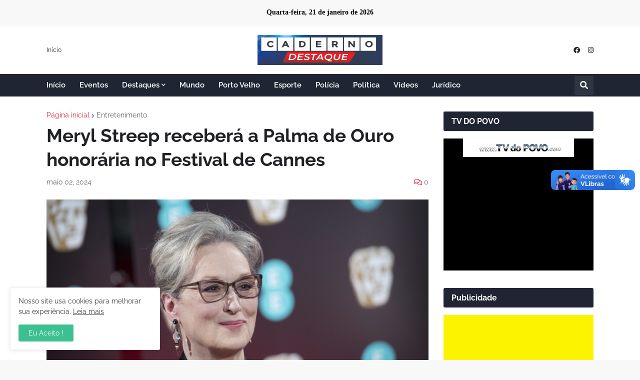

--- FILE ---
content_type: text/html
request_url: https://www.tvdopovo.com.br/tvdopovoplay/player.asp?id=4&formato=T
body_size: 1639
content:


<title>TVDOPOVO.COM.BR - PLAYER VIDEO</title>
<script async src="https://www.googletagmanager.com/gtag/js?id=G-77NT6Q56GL"></script>
<script>
  window.dataLayer = window.dataLayer || [];
  function gtag(){dataLayer.push(arguments);}
  gtag('js', new Date());

  gtag('config', 'G-77NT6Q56GL');
</script>





<!DOCTYPE html PUBLIC "-//W3C//DTD XHTML 1.0 Transitional//EN" "http://www.w3.org/TR/xhtml1/DTD/xhtml1-transitional.dtd">
<html xmlns="http://www.w3.org/1999/xhtml">
<head>
<meta http-equiv="Content-Type" content="text/html; charset=iso-8859-1" />

<title>PARCEIRO - TVJORNET.COM.BR</title>
<script type="text/javascript">
var gaJsHost = (("https:" == document.location.protocol) ? "https://ssl." : "http://www.");
document.write(unescape("%3Cscript src='" + gaJsHost + "google-analytics.com/ga.js' type='text/javascript'%3E%3C/script%3E"));
</script>
<script type="text/javascript">
<!--
var pageTracker = _gat._getTracker("UA-1872520-1");
pageTracker._initData();
pageTracker._trackPageview();

function MM_openBrWindow(theURL,winName,features) { //v2.0
  window.open(theURL,winName,features);
}
//-->
</script>
<style type="text/css">
<!--
body {
	background-color: #000000;
	margin-left: 0px;
	margin-top: 0px;
	margin-right: 0px;
	margin-bottom: 0px;
}
-->
</style></head>

<body>
<table width="300 border="0" cellspacing="0" cellpadding="0">
  <tr>
    <td bgcolor="#000000"> <center><a href="http://www.tvdopovo.com" target="_blank"><img src="show.gif" width="222" height="37" border="0" target="_blank"></a></center></td>
  </tr>
  <tr>
    <td> 
	
	<iframe 
    style="width: 280px; height: 205px;" 
    src="https://playerv.logicahost.com.br/video/tvdopovo1/7/true/true/ZG1sa1pXOHdNUzVzYjJkcFkyRm9iM04wTG1OdmJTNWljZz09K1o=/16:9//sim/G-77NT6Q56GL" 
    width="280" 
    height="205" 
    frameborder="0" 
    scrolling="no" 
    allowfullscreen>
</iframe>

		  
    </td>
  </tr>
</table>


<script type="text/javascript">
var gaJsHost = (("https:" == document.location.protocol) ? "https://ssl." : "http://www.");
document.write(unescape("%3Cscript src='" + gaJsHost + "google-analytics.com/ga.js' type='text/javascript'%3E%3C/script%3E"));
</script>
<script type="text/javascript">
var pageTracker = _gat._getTracker("UA-1872520-1");
pageTracker._initData();
pageTracker._trackPageview();
</script>
<script type="text/javascript">
 var _gaq = _gaq || [];
 _gaq.push(['_setAccount', 'UA-31345540-1']);
_gaq.push(['_trackPageview']);

 (function() {
 var ga = document.createElement('script'); ga.type = 'text/javascript'; ga.async = true;
 ga.src = ('https:' == document.location.protocol ? 'https://ssl' : 'http://www') + '.google-analytics.com/ga.js';
 var s = document.getElementsByTagName('script')[0]; s.parentNode.insertBefore(ga, s);
 })();
 </script>
<!-- Google tag (gtag.js) -->
<script async src="https://www.googletagmanager.com/gtag/js?id=G-ETXLV59LS9"></script>
<script>
  window.dataLayer = window.dataLayer || [];
  function gtag(){dataLayer.push(arguments);}
  gtag('js', new Date());

  gtag('config', 'G-ETXLV59LS9');
</script>
</body>
</html>
